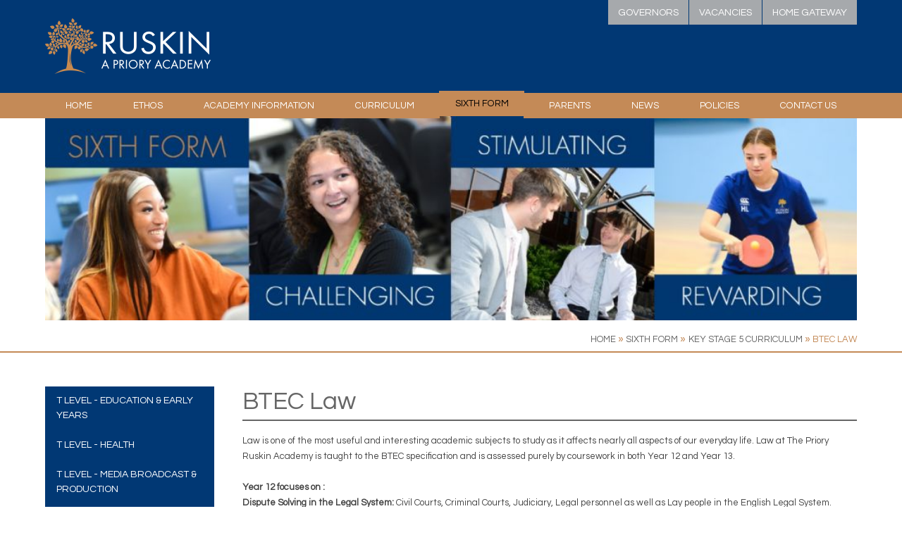

--- FILE ---
content_type: text/html
request_url: https://www.prioryruskin.co.uk/page/?title=BTEC+Law&pid=182
body_size: 102011
content:

<!DOCTYPE html>
<!--[if IE 7]><html class="no-ios no-js lte-ie9 lte-ie8 lte-ie7" lang="en" xml:lang="en"><![endif]-->
<!--[if IE 8]><html class="no-ios no-js lte-ie9 lte-ie8"  lang="en" xml:lang="en"><![endif]-->
<!--[if IE 9]><html class="no-ios no-js lte-ie9"  lang="en" xml:lang="en"><![endif]-->
<!--[if !IE]><!--> <html class="no-ios no-js"  lang="en" xml:lang="en"><!--<![endif]-->
	<head>
		<meta http-equiv="X-UA-Compatible" content="IE=edge" />
		<meta http-equiv="content-type" content="text/html; charset=utf-8"/>
		
		<link rel="canonical" href="https://www.prioryruskin.co.uk/page/?title=BTEC+Law&amp;pid=182">
		<link rel="stylesheet" integrity="sha512-+L4yy6FRcDGbXJ9mPG8MT/3UCDzwR9gPeyFNMCtInsol++5m3bk2bXWKdZjvybmohrAsn3Ua5x8gfLnbE1YkOg==" crossorigin="anonymous" referrerpolicy="no-referrer" media="screen" href="https://cdnjs.cloudflare.com/ajax/libs/font-awesome/4.5.0/css/font-awesome.min.css?cache=260112">
<!--[if IE 7]><link rel="stylesheet" media="screen" href="https://cdn.juniperwebsites.co.uk/_includes/font-awesome/4.2.0/css/font-awesome-ie7.min.css?cache=v4.6.56.3">
<![endif]-->
		<title>Priory Ruskin Academy - BTEC Law</title>
		
<!--[if IE]>
<script>
console = {log:function(){return;}};
</script>
<![endif]-->

<script>
	var boolItemEditDisabled;
	var boolLanguageMode, boolLanguageEditOriginal;
	var boolViewingConnect;
	var boolConnectDashboard;
	var displayRegions = [];
	var intNewFileCount = 0;
	strItemType = "page";
	strSubItemType = "page";

	var featureSupport = {
		tagging: false,
		eventTagging: false
	};
	var boolLoggedIn = false;
boolAdminMode = false;
	var boolSuperUser = false;
strCookieBarStyle = 'bar';
	intParentPageID = "110";
	intCurrentItemID = 182;
	var intCurrentCatID = "";
boolIsHomePage = false;
	boolItemEditDisabled = true;
	boolLanguageEditOriginal=true;
	strCurrentLanguage='en-gb';	strFileAttachmentsUploadLocation = 'bottom';	boolViewingConnect = false;	boolConnectDashboard = false;	var objEditorComponentList = {};

</script>

<script src="https://cdn.juniperwebsites.co.uk/admin/_includes/js/mutation_events.min.js?cache=v4.6.56.3"></script>
<script src="https://cdn.juniperwebsites.co.uk/admin/_includes/js/jquery/jquery.js?cache=v4.6.56.3"></script>
<script src="https://cdn.juniperwebsites.co.uk/admin/_includes/js/jquery/jquery.prefilter.js?cache=v4.6.56.3"></script>
<script src="https://cdn.juniperwebsites.co.uk/admin/_includes/js/jquery/jquery.query.js?cache=v4.6.56.3"></script>
<script src="https://cdn.juniperwebsites.co.uk/admin/_includes/js/jquery/js.cookie.js?cache=v4.6.56.3"></script>
<script src="/_includes/editor/template-javascript.asp?cache=260112"></script>
<script src="/admin/_includes/js/functions/minified/functions.login.new.asp?cache=260112"></script>

  <script>

  </script>
<link href="https://www.prioryruskin.co.uk/feeds/pages.asp?pid=182&lang=en" rel="alternate" type="application/rss+xml" title="Priory Ruskin Academy - BTEC Law - Page Updates"><link href="https://www.prioryruskin.co.uk/feeds/comments.asp?title=BTEC Law&amp;item=page&amp;pid=182" rel="alternate" type="application/rss+xml" title="Priory Ruskin Academy - BTEC Law - Page Comments"><link rel="stylesheet" media="screen" href="/_site/css/main.css?cache=260112">


	<meta name="mobile-web-app-capable" content="yes">
	<meta name="apple-mobile-web-app-capable" content="yes">
	<meta name="viewport" content="width=device-width, initial-scale=1, minimum-scale=1, maximum-scale=1">
	<link rel="author" href="/humans.txt">
	<link rel="icon" href="/_site/images/favicons/favicon.ico">
	<link rel="apple-touch-icon" href="/_site/images/favicons/favicon.png">
	<link href='https://fonts.googleapis.com/css?family=Questrial' rel='stylesheet' type='text/css'>

	<script type="text/javascript">
	var iOS = ( navigator.userAgent.match(/(iPad|iPhone|iPod)/g) ? true : false );
	if (iOS) { $('html').removeClass('no-ios').addClass('ios'); }
	</script><link rel="stylesheet" media="screen" href="https://cdn.juniperwebsites.co.uk/_includes/css/content-blocks.css?cache=v4.6.56.3">
<link rel="stylesheet" media="screen" href="/_includes/css/cookie-colour.asp?cache=260112">
<link rel="stylesheet" media="screen" href="https://cdn.juniperwebsites.co.uk/_includes/css/cookies.css?cache=v4.6.56.3">
<link rel="stylesheet" media="screen" href="https://cdn.juniperwebsites.co.uk/_includes/css/cookies.advanced.css?cache=v4.6.56.3">
<link rel="stylesheet" media="screen" href="https://cdn.juniperwebsites.co.uk/_includes/css/overlord.css?cache=v4.6.56.3">
<link rel="stylesheet" media="screen" href="https://cdn.juniperwebsites.co.uk/_includes/css/templates.css?cache=v4.6.56.3">
<link rel="stylesheet" media="screen" href="/_site/css/attachments.css?cache=260112">
<link rel="stylesheet" media="screen" href="/_site/css/templates.css?cache=260112">
<style>#print_me { display: none;}</style><script src="https://cdn.juniperwebsites.co.uk/admin/_includes/js/modernizr.js?cache=v4.6.56.3"></script>
<script integrity="sha256-oTyWrNiP6Qftu4vs2g0RPCKr3g1a6QTlITNgoebxRc4=" crossorigin="anonymous" referrerpolicy="no-referrer" src="https://code.jquery.com/ui/1.10.4/jquery-ui.min.js?cache=260112"></script>
<script src="https://cdn.juniperwebsites.co.uk/admin/_includes/js/jquery/jquery.ui.timepicker.min.js?cache=v4.6.56.3"></script>
<link rel="stylesheet" media="screen" href="https://cdn.juniperwebsites.co.uk/admin/_includes/css/jquery.ui.timepicker.css?cache=v4.6.56.3">
<script src="https://cdn.juniperwebsites.co.uk/admin/_includes/js/jquery/jquery-ui.touch-punch.min.js?cache=v4.6.56.3"></script>
<link rel="stylesheet" media="screen" href="https://cdn.juniperwebsites.co.uk/admin/_includes/css/jquery-ui.css?cache=v4.6.56.3">
<script src="https://cdn.juniperwebsites.co.uk/_includes/js/swfobject.js?cache=v4.6.56.3"></script>

        <meta property="og:site_name" content="Priory Ruskin Academy" />
        <meta property="og:title" content="BTEC Law" />
        <meta property="og:image" content="https://www.prioryruskin.co.uk/_site/images/design/thumbnail.jpg" />
        <meta property="og:type" content="website" />
        <meta property="twitter:card" content="summary" />
</head>


    <body>


<div id="print_me"></div>
<div class="mason mason--inner mason--sixthform mason--no-demo">

	<section class="access">
		<a class="access__anchor" name="header"></a>
		<a class="access__link" href="#content">Skip to content &darr;</a>
	</section>

	<header class="header">
		<div class="header__wrap">
			<a href="/" class="header__logo">
				<img src="/_site/images/design/logo.png" alt="Priory Ruskin Academy">
				<!-- <h1 class="header__title">Priory Ruskin Academy</h1> -->
			</a>
			<nav class="header__quicklinks">
				<ul class="quicklinks__list"><li class="quicklinks__list__item"><a href="/page/?title=Governors&amp;pid=144" target="_self">Governors</a></li><li class="quicklinks__list__item"><a href="/page/?title=Vacancies&amp;pid=22" target="_self">Vacancies</a></li><li class="quicklinks__list__item"><a href="https://www.prioryacademies.co.uk/page/?title=Home+Gateway&amp;pid=10" target="_blank">Home Gateway</a></li></ul>
			</nav>
		</div>
	</header>
	<section class="menu">
		
		<button class="menu__btn" data-toggle=".mason--expand-menu" data-remove=".menu__list__item--expand">
			<span class="menu__btn__icon"><i class="fa fa-navicon"></i></span>
			<span class="menu__btn__text">Menu</span>
		</button>
		
		<nav class="menu__container">
			<div class="menu__container__overflow--right"></div>
			<div class="menu__container__overflow--left"></div>
			<ul class="menu__container__list"><li class="menu__container__list__item menu__container__list__item--page_1 menu__container__list__item--subitems"><a class="menu__container__list__item__link" id="page_1" href="/"><span>Home</span></a><button class="menu__container__list__item__button" data-tab=".menu__container__list__item--page_1--expand"><i class="menu__container__list__item__button__icon fa fa-angle-down"></i></button><ul class="menu__container__list__item__sub"><li class="menu__container__list__item menu__container__list__item--page_144 menu__container__list__item--subitems"><a class="menu__container__list__item__link" id="page_144" href="/page/?title=Governors&amp;pid=144"><span>Governors</span></a><button class="menu__container__list__item__button" data-tab=".menu__container__list__item--page_144--expand"><i class="menu__container__list__item__button__icon fa fa-angle-down"></i></button><ul class="menu__container__list__item__sub"><li class="menu__container__list__item menu__container__list__item--page_170"><a class="menu__container__list__item__link" id="page_170" href="/page/?title=Governing+Body&amp;pid=170"><span>Governing Body</span></a><button class="menu__container__list__item__button" data-tab=".menu__container__list__item--page_170--expand"><i class="menu__container__list__item__button__icon fa fa-angle-down"></i></button></li><li class="menu__container__list__item menu__container__list__item--page_145"><a class="menu__container__list__item__link" id="page_145" href="/page/?title=Governors%27+Statement&amp;pid=145"><span>Governors' Statement</span></a><button class="menu__container__list__item__button" data-tab=".menu__container__list__item--page_145--expand"><i class="menu__container__list__item__button__icon fa fa-angle-down"></i></button></li><li class="menu__container__list__item menu__container__list__item--page_171"><a class="menu__container__list__item__link" id="page_171" href="/page/?title=Meeting+dates&amp;pid=171"><span>Meeting dates</span></a><button class="menu__container__list__item__button" data-tab=".menu__container__list__item--page_171--expand"><i class="menu__container__list__item__button__icon fa fa-angle-down"></i></button></li><li class="menu__container__list__item menu__container__list__item--page_159"><a class="menu__container__list__item__link" id="page_159" href="/page/?title=Register+of+interests&amp;pid=159"><span>Register of interests</span></a><button class="menu__container__list__item__button" data-tab=".menu__container__list__item--page_159--expand"><i class="menu__container__list__item__button__icon fa fa-angle-down"></i></button></li><li class="menu__container__list__item menu__container__list__item--page_169"><a class="menu__container__list__item__link" id="page_169" href="/page/?title=Federation+Links&amp;pid=169"><span>Federation Links</span></a><button class="menu__container__list__item__button" data-tab=".menu__container__list__item--page_169--expand"><i class="menu__container__list__item__button__icon fa fa-angle-down"></i></button></li><li class="menu__container__list__item menu__container__list__item--page_172"><a class="menu__container__list__item__link" id="page_172" href="/page/?title=Nolan+Principles&amp;pid=172"><span>Nolan Principles</span></a><button class="menu__container__list__item__button" data-tab=".menu__container__list__item--page_172--expand"><i class="menu__container__list__item__button__icon fa fa-angle-down"></i></button></li></ul></li><li class="menu__container__list__item menu__container__list__item--page_22 menu__container__list__item--subitems"><a class="menu__container__list__item__link" id="page_22" href="/page/?title=Vacancies&amp;pid=22"><span>Vacancies</span></a><button class="menu__container__list__item__button" data-tab=".menu__container__list__item--page_22--expand"><i class="menu__container__list__item__button__icon fa fa-angle-down"></i></button><ul class="menu__container__list__item__sub"><li class="menu__container__list__item menu__container__list__item--page_26"><a class="menu__container__list__item__link" id="page_26" href="/page/?title=Gain+experience+in+teaching&amp;pid=26"><span>Gain experience in teaching</span></a><button class="menu__container__list__item__button" data-tab=".menu__container__list__item--page_26--expand"><i class="menu__container__list__item__button__icon fa fa-angle-down"></i></button></li><li class="menu__container__list__item menu__container__list__item--page_194"><a class="menu__container__list__item__link" id="page_194" href="/page/?title=Information&amp;pid=194"><span>Information</span></a><button class="menu__container__list__item__button" data-tab=".menu__container__list__item--page_194--expand"><i class="menu__container__list__item__button__icon fa fa-angle-down"></i></button></li></ul></li><li class="menu__container__list__item menu__container__list__item--photo_gallery_9"><a class="menu__container__list__item__link" id="photo_gallery_9" href="/gallery/?pid=1&amp;gcatid=9"><span>ruskin</span></a><button class="menu__container__list__item__button" data-tab=".menu__container__list__item--photo_gallery_9--expand"><i class="menu__container__list__item__button__icon fa fa-angle-down"></i></button></li><li class="menu__container__list__item menu__container__list__item--blog_category_4"><a class="menu__container__list__item__link" id="blog_category_4" href="/blog/?pid=1&amp;nid=4"><span>school closure</span></a><button class="menu__container__list__item__button" data-tab=".menu__container__list__item--blog_category_4--expand"><i class="menu__container__list__item__button__icon fa fa-angle-down"></i></button></li></ul></li><li class="menu__container__list__item menu__container__list__item--page_28 menu__container__list__item--subitems"><a class="menu__container__list__item__link" id="page_28" href="/page/?title=Ethos&amp;pid=28"><span>Ethos</span></a><button class="menu__container__list__item__button" data-tab=".menu__container__list__item--page_28--expand"><i class="menu__container__list__item__button__icon fa fa-angle-down"></i></button><ul class="menu__container__list__item__sub"><li class="menu__container__list__item menu__container__list__item--page_253"><a class="menu__container__list__item__link" id="page_253" href="/page/?title=Headteacher%27s+Welcome&amp;pid=253"><span>Headteacher's Welcome</span></a><button class="menu__container__list__item__button" data-tab=".menu__container__list__item--page_253--expand"><i class="menu__container__list__item__button__icon fa fa-angle-down"></i></button></li><li class="menu__container__list__item menu__container__list__item--page_104"><a class="menu__container__list__item__link" id="page_104" href="/page/?title=SMSC+and+British+Values&amp;pid=104"><span>SMSC and British Values</span></a><button class="menu__container__list__item__button" data-tab=".menu__container__list__item--page_104--expand"><i class="menu__container__list__item__button__icon fa fa-angle-down"></i></button></li><li class="menu__container__list__item menu__container__list__item--page_31"><a class="menu__container__list__item__link" id="page_31" href="/page/?title=The+Academy+Contract&amp;pid=31"><span>The Academy Contract</span></a><button class="menu__container__list__item__button" data-tab=".menu__container__list__item--page_31--expand"><i class="menu__container__list__item__button__icon fa fa-angle-down"></i></button></li><li class="menu__container__list__item menu__container__list__item--page_163 menu__container__list__item--subitems"><a class="menu__container__list__item__link" id="page_163" href="/page/?title=The+Priory+Federation+of+Academies+Trust&amp;pid=163"><span>The Priory Federation of Academies Trust</span></a><button class="menu__container__list__item__button" data-tab=".menu__container__list__item--page_163--expand"><i class="menu__container__list__item__button__icon fa fa-angle-down"></i></button><ul class="menu__container__list__item__sub"><li class="menu__container__list__item menu__container__list__item--page_265"><a class="menu__container__list__item__link" id="page_265" href="/page/?title=Trust+Vision&amp;pid=265"><span>Trust Vision</span></a><button class="menu__container__list__item__button" data-tab=".menu__container__list__item--page_265--expand"><i class="menu__container__list__item__button__icon fa fa-angle-down"></i></button></li><li class="menu__container__list__item menu__container__list__item--page_30"><a class="menu__container__list__item__link" id="page_30" href="/page/?title=Academy+Charter&amp;pid=30"><span>Academy Charter</span></a><button class="menu__container__list__item__button" data-tab=".menu__container__list__item--page_30--expand"><i class="menu__container__list__item__button__icon fa fa-angle-down"></i></button></li></ul></li></ul></li><li class="menu__container__list__item menu__container__list__item--page_252 menu__container__list__item--subitems"><a class="menu__container__list__item__link" id="page_252" href="/page/?title=Academy+Information&amp;pid=252"><span>Academy Information</span></a><button class="menu__container__list__item__button" data-tab=".menu__container__list__item--page_252--expand"><i class="menu__container__list__item__button__icon fa fa-angle-down"></i></button><ul class="menu__container__list__item__sub"><li class="menu__container__list__item menu__container__list__item--page_162 menu__container__list__item--subitems"><a class="menu__container__list__item__link" id="page_162" href="/page/?title=Admissions&amp;pid=162"><span>Admissions</span></a><button class="menu__container__list__item__button" data-tab=".menu__container__list__item--page_162--expand"><i class="menu__container__list__item__button__icon fa fa-angle-down"></i></button><ul class="menu__container__list__item__sub"><li class="menu__container__list__item menu__container__list__item--page_193"><a class="menu__container__list__item__link" id="page_193" href="/page/?title=Aptitude+Assessment&amp;pid=193"><span>Aptitude Assessment</span></a><button class="menu__container__list__item__button" data-tab=".menu__container__list__item--page_193--expand"><i class="menu__container__list__item__button__icon fa fa-angle-down"></i></button></li><li class="menu__container__list__item menu__container__list__item--page_255"><a class="menu__container__list__item__link" id="page_255" href="/page/?title=Mid%2DYear+Appeals&amp;pid=255"><span>Mid-Year Appeals</span></a><button class="menu__container__list__item__button" data-tab=".menu__container__list__item--page_255--expand"><i class="menu__container__list__item__button__icon fa fa-angle-down"></i></button></li><li class="menu__container__list__item menu__container__list__item--page_148"><a class="menu__container__list__item__link" id="page_148" href="/page/?title=Transition+%28Y6+%2D+Y7%29&amp;pid=148"><span>Transition (Y6 - Y7)</span></a><button class="menu__container__list__item__button" data-tab=".menu__container__list__item--page_148--expand"><i class="menu__container__list__item__button__icon fa fa-angle-down"></i></button></li><li class="menu__container__list__item menu__container__list__item--page_287"><a class="menu__container__list__item__link" id="page_287" href="/page/?title=Year+6+Information&amp;pid=287"><span>Year 6 Information</span></a><button class="menu__container__list__item__button" data-tab=".menu__container__list__item--page_287--expand"><i class="menu__container__list__item__button__icon fa fa-angle-down"></i></button></li><li class="menu__container__list__item menu__container__list__item--page_448"><a class="menu__container__list__item__link" id="page_448" href="/page/?title=Admission+Appeals+2025%2D26&amp;pid=448"><span>Admission Appeals 2025-26</span></a><button class="menu__container__list__item__button" data-tab=".menu__container__list__item--page_448--expand"><i class="menu__container__list__item__button__icon fa fa-angle-down"></i></button></li></ul></li><li class="menu__container__list__item menu__container__list__item--page_34"><a class="menu__container__list__item__link" id="page_34" href="/page/?title=House+System&amp;pid=34"><span>House System</span></a><button class="menu__container__list__item__button" data-tab=".menu__container__list__item--page_34--expand"><i class="menu__container__list__item__button__icon fa fa-angle-down"></i></button></li><li class="menu__container__list__item menu__container__list__item--page_173"><a class="menu__container__list__item__link" id="page_173" href="/page/?title=KS4+Exam+and+Assessment+Results&amp;pid=173"><span>KS4 Exam and Assessment Results</span></a><button class="menu__container__list__item__button" data-tab=".menu__container__list__item--page_173--expand"><i class="menu__container__list__item__button__icon fa fa-angle-down"></i></button></li><li class="menu__container__list__item menu__container__list__item--page_388"><a class="menu__container__list__item__link" id="page_388" href="/page/?title=KS5+Exam+and+Assessment+Results&amp;pid=388"><span>KS5 Exam and Assessment Results</span></a><button class="menu__container__list__item__button" data-tab=".menu__container__list__item--page_388--expand"><i class="menu__container__list__item__button__icon fa fa-angle-down"></i></button></li><li class="menu__container__list__item menu__container__list__item--page_21"><a class="menu__container__list__item__link" id="page_21" href="/page/?title=Meet+the+Senior+Team&amp;pid=21"><span>Meet the Senior Team</span></a><button class="menu__container__list__item__button" data-tab=".menu__container__list__item--page_21--expand"><i class="menu__container__list__item__button__icon fa fa-angle-down"></i></button></li><li class="menu__container__list__item menu__container__list__item--page_39"><a class="menu__container__list__item__link" id="page_39" href="/page/?title=Ofsted&amp;pid=39"><span>Ofsted</span></a><button class="menu__container__list__item__button" data-tab=".menu__container__list__item--page_39--expand"><i class="menu__container__list__item__button__icon fa fa-angle-down"></i></button></li><li class="menu__container__list__item menu__container__list__item--page_41"><a class="menu__container__list__item__link" id="page_41" href="/prospectus"><span>Prospectus</span></a><button class="menu__container__list__item__button" data-tab=".menu__container__list__item--page_41--expand"><i class="menu__container__list__item__button__icon fa fa-angle-down"></i></button></li><li class="menu__container__list__item menu__container__list__item--page_140"><a class="menu__container__list__item__link" id="page_140" href="/page/?title=Pupil+Premium&amp;pid=140"><span>Pupil Premium</span></a><button class="menu__container__list__item__button" data-tab=".menu__container__list__item--page_140--expand"><i class="menu__container__list__item__button__icon fa fa-angle-down"></i></button></li><li class="menu__container__list__item menu__container__list__item--page_33"><a class="menu__container__list__item__link" id="page_33" href="/page/?title=School+Performance+Tables&amp;pid=33"><span>School Performance Tables</span></a><button class="menu__container__list__item__button" data-tab=".menu__container__list__item--page_33--expand"><i class="menu__container__list__item__button__icon fa fa-angle-down"></i></button></li><li class="menu__container__list__item menu__container__list__item--url_15"><a class="menu__container__list__item__link" id="url_15" href="https://www.prioryacademies.co.uk/page/?title=Privacy+Notices&amp;pid=53" target="_blank" rel="external"><span>Privacy Notice</span></a><button class="menu__container__list__item__button" data-tab=".menu__container__list__item--url_15--expand"><i class="menu__container__list__item__button__icon fa fa-angle-down"></i></button></li></ul></li><li class="menu__container__list__item menu__container__list__item--page_40 menu__container__list__item--subitems"><a class="menu__container__list__item__link" id="page_40" href="/page/?title=Curriculum&amp;pid=40"><span>Curriculum</span></a><button class="menu__container__list__item__button" data-tab=".menu__container__list__item--page_40--expand"><i class="menu__container__list__item__button__icon fa fa-angle-down"></i></button><ul class="menu__container__list__item__sub"><li class="menu__container__list__item menu__container__list__item--page_246 menu__container__list__item--subitems"><a class="menu__container__list__item__link" id="page_246" href="/careers"><span>Careers</span></a><button class="menu__container__list__item__button" data-tab=".menu__container__list__item--page_246--expand"><i class="menu__container__list__item__button__icon fa fa-angle-down"></i></button><ul class="menu__container__list__item__sub"><li class="menu__container__list__item menu__container__list__item--page_261"><a class="menu__container__list__item__link" id="page_261" href="/page/?title=Parents+and+Carers&amp;pid=261"><span>Parents and Carers</span></a><button class="menu__container__list__item__button" data-tab=".menu__container__list__item--page_261--expand"><i class="menu__container__list__item__button__icon fa fa-angle-down"></i></button></li><li class="menu__container__list__item menu__container__list__item--page_263"><a class="menu__container__list__item__link" id="page_263" href="/page/?title=Employer+Link&amp;pid=263"><span>Employer Link</span></a><button class="menu__container__list__item__button" data-tab=".menu__container__list__item--page_263--expand"><i class="menu__container__list__item__button__icon fa fa-angle-down"></i></button></li><li class="menu__container__list__item menu__container__list__item--page_262"><a class="menu__container__list__item__link" id="page_262" href="/page/?title=Academy+Staff+Responsibility&amp;pid=262"><span>Academy Staff Responsibility</span></a><button class="menu__container__list__item__button" data-tab=".menu__container__list__item--page_262--expand"><i class="menu__container__list__item__button__icon fa fa-angle-down"></i></button></li><li class="menu__container__list__item menu__container__list__item--page_444"><a class="menu__container__list__item__link" id="page_444" href="/page/?title=LABOUR+MARKET+INFORMATION&amp;pid=444"><span>LABOUR MARKET INFORMATION</span></a><button class="menu__container__list__item__button" data-tab=".menu__container__list__item--page_444--expand"><i class="menu__container__list__item__button__icon fa fa-angle-down"></i></button></li><li class="menu__container__list__item menu__container__list__item--page_406"><a class="menu__container__list__item__link" id="page_406" href="/page/?title=MEASURING+IMPACT&amp;pid=406"><span>MEASURING IMPACT</span></a><button class="menu__container__list__item__button" data-tab=".menu__container__list__item--page_406--expand"><i class="menu__container__list__item__button__icon fa fa-angle-down"></i></button></li><li class="menu__container__list__item menu__container__list__item--page_402"><a class="menu__container__list__item__link" id="page_402" href="/page/?title=Post%2D16+Options&amp;pid=402"><span>Post-16 Options</span></a><button class="menu__container__list__item__button" data-tab=".menu__container__list__item--page_402--expand"><i class="menu__container__list__item__button__icon fa fa-angle-down"></i></button></li><li class="menu__container__list__item menu__container__list__item--page_404"><a class="menu__container__list__item__link" id="page_404" href="/page/?title=Post%2D18+Options&amp;pid=404"><span>Post-18 Options</span></a><button class="menu__container__list__item__button" data-tab=".menu__container__list__item--page_404--expand"><i class="menu__container__list__item__button__icon fa fa-angle-down"></i></button></li><li class="menu__container__list__item menu__container__list__item--page_493"><a class="menu__container__list__item__link" id="page_493" href="/page/?title=Apprenticeships&amp;pid=493"><span>Apprenticeships</span></a><button class="menu__container__list__item__button" data-tab=".menu__container__list__item--page_493--expand"><i class="menu__container__list__item__button__icon fa fa-angle-down"></i></button></li><li class="menu__container__list__item menu__container__list__item--page_412"><a class="menu__container__list__item__link" id="page_412" href="/page/?title=Provider+Access+Statement&amp;pid=412"><span>Provider Access Statement</span></a><button class="menu__container__list__item__button" data-tab=".menu__container__list__item--page_412--expand"><i class="menu__container__list__item__button__icon fa fa-angle-down"></i></button></li><li class="menu__container__list__item menu__container__list__item--page_405"><a class="menu__container__list__item__link" id="page_405" href="/page/?title=STUDENT+ENTITLEMENT&amp;pid=405"><span>STUDENT ENTITLEMENT</span></a><button class="menu__container__list__item__button" data-tab=".menu__container__list__item--page_405--expand"><i class="menu__container__list__item__button__icon fa fa-angle-down"></i></button></li><li class="menu__container__list__item menu__container__list__item--page_358"><a class="menu__container__list__item__link" id="page_358" href="/page/?title=Subjects&amp;pid=358"><span>Subjects</span></a><button class="menu__container__list__item__button" data-tab=".menu__container__list__item--page_358--expand"><i class="menu__container__list__item__button__icon fa fa-angle-down"></i></button></li><li class="menu__container__list__item menu__container__list__item--page_350"><a class="menu__container__list__item__link" id="page_350" href="/page/?title=Work+Experience&amp;pid=350"><span>Work Experience</span></a><button class="menu__container__list__item__button" data-tab=".menu__container__list__item--page_350--expand"><i class="menu__container__list__item__button__icon fa fa-angle-down"></i></button></li></ul></li><li class="menu__container__list__item menu__container__list__item--page_74"><a class="menu__container__list__item__link" id="page_74" href="/page/?title=EAL&amp;pid=74"><span>EAL</span></a><button class="menu__container__list__item__button" data-tab=".menu__container__list__item--page_74--expand"><i class="menu__container__list__item__button__icon fa fa-angle-down"></i></button></li><li class="menu__container__list__item menu__container__list__item--page_101"><a class="menu__container__list__item__link" id="page_101" href="/page/?title=Enrichment&amp;pid=101"><span>Enrichment</span></a><button class="menu__container__list__item__button" data-tab=".menu__container__list__item--page_101--expand"><i class="menu__container__list__item__button__icon fa fa-angle-down"></i></button></li><li class="menu__container__list__item menu__container__list__item--page_201 menu__container__list__item--subitems"><a class="menu__container__list__item__link" id="page_201" href="/page/?title=Key+Stage+4&amp;pid=201"><span>Key Stage 4</span></a><button class="menu__container__list__item__button" data-tab=".menu__container__list__item--page_201--expand"><i class="menu__container__list__item__button__icon fa fa-angle-down"></i></button><ul class="menu__container__list__item__sub"><li class="menu__container__list__item menu__container__list__item--page_218"><a class="menu__container__list__item__link" id="page_218" href="/page/?title=Subjects&amp;pid=218"><span>Subjects</span></a><button class="menu__container__list__item__button" data-tab=".menu__container__list__item--page_218--expand"><i class="menu__container__list__item__button__icon fa fa-angle-down"></i></button></li></ul></li><li class="menu__container__list__item menu__container__list__item--page_439"><a class="menu__container__list__item__link" id="page_439" href="/page/?title=Key+Stage+4+Options&amp;pid=439"><span>Key Stage 4 Options</span></a><button class="menu__container__list__item__button" data-tab=".menu__container__list__item--page_439--expand"><i class="menu__container__list__item__button__icon fa fa-angle-down"></i></button></li><li class="menu__container__list__item menu__container__list__item--url_6"><a class="menu__container__list__item__link" id="url_6" href="https://www.prioryruskin.co.uk/page/?title=Key+Stage+5+Curriculum&amp;pid=110"><span>Key Stage 5</span></a><button class="menu__container__list__item__button" data-tab=".menu__container__list__item--url_6--expand"><i class="menu__container__list__item__button__icon fa fa-angle-down"></i></button></li><li class="menu__container__list__item menu__container__list__item--page_295 menu__container__list__item--subitems"><a class="menu__container__list__item__link" id="page_295" href="/page/?title=Personal+Development&amp;pid=295"><span>Personal Development</span></a><button class="menu__container__list__item__button" data-tab=".menu__container__list__item--page_295--expand"><i class="menu__container__list__item__button__icon fa fa-angle-down"></i></button><ul class="menu__container__list__item__sub"><li class="menu__container__list__item menu__container__list__item--page_433"><a class="menu__container__list__item__link" id="page_433" href="/page/?title=Cultural+Capital+at+Ruskin&amp;pid=433"><span>Cultural Capital at Ruskin</span></a><button class="menu__container__list__item__button" data-tab=".menu__container__list__item--page_433--expand"><i class="menu__container__list__item__button__icon fa fa-angle-down"></i></button></li><li class="menu__container__list__item menu__container__list__item--page_434"><a class="menu__container__list__item__link" id="page_434" href="/page/?title=Extra+Curricular+and+Enrichment+Activities&amp;pid=434"><span>Extra Curricular and Enrichment Activities</span></a><button class="menu__container__list__item__button" data-tab=".menu__container__list__item--page_434--expand"><i class="menu__container__list__item__button__icon fa fa-angle-down"></i></button></li><li class="menu__container__list__item menu__container__list__item--page_428"><a class="menu__container__list__item__link" id="page_428" href="/page/?title=PD+Tutor+Time&amp;pid=428"><span>PD Tutor Time</span></a><button class="menu__container__list__item__button" data-tab=".menu__container__list__item--page_428--expand"><i class="menu__container__list__item__button__icon fa fa-angle-down"></i></button></li><li class="menu__container__list__item menu__container__list__item--page_345"><a class="menu__container__list__item__link" id="page_345" href="/page/?title=Personal+Development+%2D+Overview&amp;pid=345"><span>Personal Development - Overview</span></a><button class="menu__container__list__item__button" data-tab=".menu__container__list__item--page_345--expand"><i class="menu__container__list__item__button__icon fa fa-angle-down"></i></button></li><li class="menu__container__list__item menu__container__list__item--page_427"><a class="menu__container__list__item__link" id="page_427" href="/page/?title=PSHE+and+Statutory+RSE&amp;pid=427"><span>PSHE and Statutory RSE</span></a><button class="menu__container__list__item__button" data-tab=".menu__container__list__item--page_427--expand"><i class="menu__container__list__item__button__icon fa fa-angle-down"></i></button></li></ul></li><li class="menu__container__list__item menu__container__list__item--page_200 menu__container__list__item--subitems"><a class="menu__container__list__item__link" id="page_200" href="/page/?title=The+Ruskin+Curriculum&amp;pid=200"><span>The Ruskin Curriculum</span></a><button class="menu__container__list__item__button" data-tab=".menu__container__list__item--page_200--expand"><i class="menu__container__list__item__button__icon fa fa-angle-down"></i></button><ul class="menu__container__list__item__sub"><li class="menu__container__list__item menu__container__list__item--page_204"><a class="menu__container__list__item__link" id="page_204" href="/page/?title=Subject+Curriculum+Maps&amp;pid=204"><span>Subject Curriculum Maps</span></a><button class="menu__container__list__item__button" data-tab=".menu__container__list__item--page_204--expand"><i class="menu__container__list__item__button__icon fa fa-angle-down"></i></button></li><li class="menu__container__list__item menu__container__list__item--page_389"><a class="menu__container__list__item__link" id="page_389" href="/page/?title=Ruskin+Curriculum+22%2F23+Onwards&amp;pid=389"><span>Ruskin Curriculum 22/23 Onwards</span></a><button class="menu__container__list__item__button" data-tab=".menu__container__list__item--page_389--expand"><i class="menu__container__list__item__button__icon fa fa-angle-down"></i></button></li></ul></li><li class="menu__container__list__item menu__container__list__item--page_456 menu__container__list__item--subitems"><a class="menu__container__list__item__link" id="page_456" href="/page/?title=SUBJECTS&amp;pid=456"><span>SUBJECTS</span></a><button class="menu__container__list__item__button" data-tab=".menu__container__list__item--page_456--expand"><i class="menu__container__list__item__button__icon fa fa-angle-down"></i></button><ul class="menu__container__list__item__sub"><li class="menu__container__list__item menu__container__list__item--page_457"><a class="menu__container__list__item__link" id="page_457" href="/page/?title=Art+and+Graphics&amp;pid=457"><span>Art and Graphics</span></a><button class="menu__container__list__item__button" data-tab=".menu__container__list__item--page_457--expand"><i class="menu__container__list__item__button__icon fa fa-angle-down"></i></button></li><li class="menu__container__list__item menu__container__list__item--page_482"><a class="menu__container__list__item__link" id="page_482" href="/page/?title=BUSINESS+AND+ENTERPRISE&amp;pid=482"><span>BUSINESS AND ENTERPRISE</span></a><button class="menu__container__list__item__button" data-tab=".menu__container__list__item--page_482--expand"><i class="menu__container__list__item__button__icon fa fa-angle-down"></i></button></li><li class="menu__container__list__item menu__container__list__item--page_464"><a class="menu__container__list__item__link" id="page_464" href="/page/?title=Computing&amp;pid=464"><span>Computing</span></a><button class="menu__container__list__item__button" data-tab=".menu__container__list__item--page_464--expand"><i class="menu__container__list__item__button__icon fa fa-angle-down"></i></button></li><li class="menu__container__list__item menu__container__list__item--page_490"><a class="menu__container__list__item__link" id="page_490" href="/page/?title=CRIMINOLOGY&amp;pid=490"><span>CRIMINOLOGY</span></a><button class="menu__container__list__item__button" data-tab=".menu__container__list__item--page_490--expand"><i class="menu__container__list__item__button__icon fa fa-angle-down"></i></button></li><li class="menu__container__list__item menu__container__list__item--page_476"><a class="menu__container__list__item__link" id="page_476" href="/page/?title=Design+and+Technology&amp;pid=476"><span>Design and Technology</span></a><button class="menu__container__list__item__button" data-tab=".menu__container__list__item--page_476--expand"><i class="menu__container__list__item__button__icon fa fa-angle-down"></i></button></li><li class="menu__container__list__item menu__container__list__item--page_475"><a class="menu__container__list__item__link" id="page_475" href="/page/?title=English&amp;pid=475"><span>English</span></a><button class="menu__container__list__item__button" data-tab=".menu__container__list__item--page_475--expand"><i class="menu__container__list__item__button__icon fa fa-angle-down"></i></button></li><li class="menu__container__list__item menu__container__list__item--page_477"><a class="menu__container__list__item__link" id="page_477" href="/page/?title=Geography&amp;pid=477"><span>Geography</span></a><button class="menu__container__list__item__button" data-tab=".menu__container__list__item--page_477--expand"><i class="menu__container__list__item__button__icon fa fa-angle-down"></i></button></li><li class="menu__container__list__item menu__container__list__item--page_484"><a class="menu__container__list__item__link" id="page_484" href="/page/?title=GOVERNMENT+AND+POLITICS&amp;pid=484"><span>GOVERNMENT AND POLITICS</span></a><button class="menu__container__list__item__button" data-tab=".menu__container__list__item--page_484--expand"><i class="menu__container__list__item__button__icon fa fa-angle-down"></i></button></li><li class="menu__container__list__item menu__container__list__item--page_458"><a class="menu__container__list__item__link" id="page_458" href="/page/?title=History&amp;pid=458"><span>History</span></a><button class="menu__container__list__item__button" data-tab=".menu__container__list__item--page_458--expand"><i class="menu__container__list__item__button__icon fa fa-angle-down"></i></button></li><li class="menu__container__list__item menu__container__list__item--page_485"><a class="menu__container__list__item__link" id="page_485" href="/page/?title=LANGUAGES&amp;pid=485"><span>LANGUAGES</span></a><button class="menu__container__list__item__button" data-tab=".menu__container__list__item--page_485--expand"><i class="menu__container__list__item__button__icon fa fa-angle-down"></i></button></li><li class="menu__container__list__item menu__container__list__item--page_483"><a class="menu__container__list__item__link" id="page_483" href="/page/?title=LAW&amp;pid=483"><span>LAW</span></a><button class="menu__container__list__item__button" data-tab=".menu__container__list__item--page_483--expand"><i class="menu__container__list__item__button__icon fa fa-angle-down"></i></button></li><li class="menu__container__list__item menu__container__list__item--page_472"><a class="menu__container__list__item__link" id="page_472" href="/page/?title=MATHEMATICS&amp;pid=472"><span>MATHEMATICS</span></a><button class="menu__container__list__item__button" data-tab=".menu__container__list__item--page_472--expand"><i class="menu__container__list__item__button__icon fa fa-angle-down"></i></button></li><li class="menu__container__list__item menu__container__list__item--page_471"><a class="menu__container__list__item__link" id="page_471" href="/page/?title=Performing+Arts+and+Music&amp;pid=471"><span>Performing Arts and Music</span></a><button class="menu__container__list__item__button" data-tab=".menu__container__list__item--page_471--expand"><i class="menu__container__list__item__button__icon fa fa-angle-down"></i></button></li><li class="menu__container__list__item menu__container__list__item--page_486"><a class="menu__container__list__item__link" id="page_486" href="/page/?title=PHOTOGRAPHY&amp;pid=486"><span>PHOTOGRAPHY</span></a><button class="menu__container__list__item__button" data-tab=".menu__container__list__item--page_486--expand"><i class="menu__container__list__item__button__icon fa fa-angle-down"></i></button></li><li class="menu__container__list__item menu__container__list__item--page_473"><a class="menu__container__list__item__link" id="page_473" href="/page/?title=Physical+Education&amp;pid=473"><span>Physical Education</span></a><button class="menu__container__list__item__button" data-tab=".menu__container__list__item--page_473--expand"><i class="menu__container__list__item__button__icon fa fa-angle-down"></i></button></li><li class="menu__container__list__item menu__container__list__item--page_487"><a class="menu__container__list__item__link" id="page_487" href="/page/?title=PSHE&amp;pid=487"><span>PSHE</span></a><button class="menu__container__list__item__button" data-tab=".menu__container__list__item--page_487--expand"><i class="menu__container__list__item__button__icon fa fa-angle-down"></i></button></li><li class="menu__container__list__item menu__container__list__item--page_467"><a class="menu__container__list__item__link" id="page_467" href="/page/?title=Psychology&amp;pid=467"><span>Psychology</span></a><button class="menu__container__list__item__button" data-tab=".menu__container__list__item--page_467--expand"><i class="menu__container__list__item__button__icon fa fa-angle-down"></i></button></li><li class="menu__container__list__item menu__container__list__item--page_489"><a class="menu__container__list__item__link" id="page_489" href="/page/?title=SCIENCE&amp;pid=489"><span>SCIENCE</span></a><button class="menu__container__list__item__button" data-tab=".menu__container__list__item--page_489--expand"><i class="menu__container__list__item__button__icon fa fa-angle-down"></i></button></li><li class="menu__container__list__item menu__container__list__item--page_466"><a class="menu__container__list__item__link" id="page_466" href="/page/?title=Sociology&amp;pid=466"><span>Sociology</span></a><button class="menu__container__list__item__button" data-tab=".menu__container__list__item--page_466--expand"><i class="menu__container__list__item__button__icon fa fa-angle-down"></i></button></li><li class="menu__container__list__item menu__container__list__item--page_481"><a class="menu__container__list__item__link" id="page_481" href="/page/?title=T+LEVEL+EDUCATION&amp;pid=481"><span>T LEVEL EDUCATION</span></a><button class="menu__container__list__item__button" data-tab=".menu__container__list__item--page_481--expand"><i class="menu__container__list__item__button__icon fa fa-angle-down"></i></button></li><li class="menu__container__list__item menu__container__list__item--page_478"><a class="menu__container__list__item__link" id="page_478" href="/page/?title=T+LEVEL+HEALTH&amp;pid=478"><span>T LEVEL HEALTH</span></a><button class="menu__container__list__item__button" data-tab=".menu__container__list__item--page_478--expand"><i class="menu__container__list__item__button__icon fa fa-angle-down"></i></button></li><li class="menu__container__list__item menu__container__list__item--page_480"><a class="menu__container__list__item__link" id="page_480" href="/page/?title=T+LEVEL+MEDIA%2C+BROADCAST+AND+PRODUCTION&amp;pid=480"><span>T LEVEL MEDIA, BROADCAST AND PRODUCTION</span></a><button class="menu__container__list__item__button" data-tab=".menu__container__list__item--page_480--expand"><i class="menu__container__list__item__button__icon fa fa-angle-down"></i></button></li><li class="menu__container__list__item menu__container__list__item--page_474"><a class="menu__container__list__item__link" id="page_474" href="/page/?title=Vocational+Education&amp;pid=474"><span>Vocational Education</span></a><button class="menu__container__list__item__button" data-tab=".menu__container__list__item--page_474--expand"><i class="menu__container__list__item__button__icon fa fa-angle-down"></i></button></li><li class="menu__container__list__item menu__container__list__item--page_488"><a class="menu__container__list__item__link" id="page_488" href="/page/?title=WORLDVIEWS+AND+RELIGIOUS+STUDIES&amp;pid=488"><span>WORLDVIEWS AND RELIGIOUS STUDIES</span></a><button class="menu__container__list__item__button" data-tab=".menu__container__list__item--page_488--expand"><i class="menu__container__list__item__button__icon fa fa-angle-down"></i></button></li></ul></li></ul></li><li class="menu__container__list__item menu__container__list__item--page_106 menu__container__list__item--subitems menu__container__list__item--selected"><a class="menu__container__list__item__link" id="page_106" href="/sixthform"><span>Sixth Form</span></a><button class="menu__container__list__item__button" data-tab=".menu__container__list__item--page_106--expand"><i class="menu__container__list__item__button__icon fa fa-angle-down"></i></button><ul class="menu__container__list__item__sub"><li class="menu__container__list__item menu__container__list__item--page_451"><a class="menu__container__list__item__link" id="page_451" href="/page/?title=SIXTH+FORM+ADMISSIONS&amp;pid=451"><span>SIXTH FORM ADMISSIONS</span></a><button class="menu__container__list__item__button" data-tab=".menu__container__list__item--page_451--expand"><i class="menu__container__list__item__button__icon fa fa-angle-down"></i></button></li><li class="menu__container__list__item menu__container__list__item--page_454"><a class="menu__container__list__item__link" id="page_454" href="/page/?title=SIXTH+FORM+APPLICATIONS&amp;pid=454"><span>SIXTH FORM APPLICATIONS</span></a><button class="menu__container__list__item__button" data-tab=".menu__container__list__item--page_454--expand"><i class="menu__container__list__item__button__icon fa fa-angle-down"></i></button></li><li class="menu__container__list__item menu__container__list__item--page_197"><a class="menu__container__list__item__link" id="page_197" href="/page/?title=Alumni&amp;pid=197"><span>Alumni</span></a><button class="menu__container__list__item__button" data-tab=".menu__container__list__item--page_197--expand"><i class="menu__container__list__item__button__icon fa fa-angle-down"></i></button></li><li class="menu__container__list__item menu__container__list__item--page_110 menu__container__list__item--subitems menu__container__list__item--selected"><a class="menu__container__list__item__link" id="page_110" href="/page/?title=Key+Stage+5+Curriculum&amp;pid=110"><span>Key Stage 5 Curriculum</span></a><button class="menu__container__list__item__button" data-tab=".menu__container__list__item--page_110--expand"><i class="menu__container__list__item__button__icon fa fa-angle-down"></i></button><ul class="menu__container__list__item__sub"><li class="menu__container__list__item menu__container__list__item--page_460"><a class="menu__container__list__item__link" id="page_460" href="/page/?title=T+Level+%2D+Education+%26amp%3B+Early+Years&amp;pid=460"><span>T Level - Education &amp; Early Years</span></a><button class="menu__container__list__item__button" data-tab=".menu__container__list__item--page_460--expand"><i class="menu__container__list__item__button__icon fa fa-angle-down"></i></button></li><li class="menu__container__list__item menu__container__list__item--page_461"><a class="menu__container__list__item__link" id="page_461" href="/page/?title=T+Level+%2D+Health&amp;pid=461"><span>T Level - Health</span></a><button class="menu__container__list__item__button" data-tab=".menu__container__list__item--page_461--expand"><i class="menu__container__list__item__button__icon fa fa-angle-down"></i></button></li><li class="menu__container__list__item menu__container__list__item--page_462"><a class="menu__container__list__item__link" id="page_462" href="/page/?title=T+Level+%2D+Media+Broadcast+%26amp%3B+Production&amp;pid=462"><span>T Level - Media Broadcast &amp; Production</span></a><button class="menu__container__list__item__button" data-tab=".menu__container__list__item--page_462--expand"><i class="menu__container__list__item__button__icon fa fa-angle-down"></i></button></li><li class="menu__container__list__item menu__container__list__item--page_112"><a class="menu__container__list__item__link" id="page_112" href="/page/?title=A+Level+Art&amp;pid=112"><span>A Level Art</span></a><button class="menu__container__list__item__button" data-tab=".menu__container__list__item--page_112--expand"><i class="menu__container__list__item__button__icon fa fa-angle-down"></i></button></li><li class="menu__container__list__item menu__container__list__item--page_113"><a class="menu__container__list__item__link" id="page_113" href="/page/?title=A+Level+Biology&amp;pid=113"><span>A Level Biology</span></a><button class="menu__container__list__item__button" data-tab=".menu__container__list__item--page_113--expand"><i class="menu__container__list__item__button__icon fa fa-angle-down"></i></button></li><li class="menu__container__list__item menu__container__list__item--page_114"><a class="menu__container__list__item__link" id="page_114" href="/page/?title=A+Level+Chemistry&amp;pid=114"><span>A Level Chemistry</span></a><button class="menu__container__list__item__button" data-tab=".menu__container__list__item--page_114--expand"><i class="menu__container__list__item__button__icon fa fa-angle-down"></i></button></li><li class="menu__container__list__item menu__container__list__item--page_118"><a class="menu__container__list__item__link" id="page_118" href="/page/?title=A+Level+Design+Technology&amp;pid=118"><span>A Level Design Technology</span></a><button class="menu__container__list__item__button" data-tab=".menu__container__list__item--page_118--expand"><i class="menu__container__list__item__button__icon fa fa-angle-down"></i></button></li><li class="menu__container__list__item menu__container__list__item--page_116"><a class="menu__container__list__item__link" id="page_116" href="/page/?title=A+Level+English+Literature&amp;pid=116"><span>A Level English Literature</span></a><button class="menu__container__list__item__button" data-tab=".menu__container__list__item--page_116--expand"><i class="menu__container__list__item__button__icon fa fa-angle-down"></i></button></li><li class="menu__container__list__item menu__container__list__item--page_125"><a class="menu__container__list__item__link" id="page_125" href="/page/?title=A+Level+French&amp;pid=125"><span>A Level French</span></a><button class="menu__container__list__item__button" data-tab=".menu__container__list__item--page_125--expand"><i class="menu__container__list__item__button__icon fa fa-angle-down"></i></button></li><li class="menu__container__list__item menu__container__list__item--page_117"><a class="menu__container__list__item__link" id="page_117" href="/page/?title=A+Level+Geography&amp;pid=117"><span>A Level Geography</span></a><button class="menu__container__list__item__button" data-tab=".menu__container__list__item--page_117--expand"><i class="menu__container__list__item__button__icon fa fa-angle-down"></i></button></li><li class="menu__container__list__item menu__container__list__item--page_111"><a class="menu__container__list__item__link" id="page_111" href="/page/?title=A+Level+History&amp;pid=111"><span>A Level History</span></a><button class="menu__container__list__item__button" data-tab=".menu__container__list__item--page_111--expand"><i class="menu__container__list__item__button__icon fa fa-angle-down"></i></button></li><li class="menu__container__list__item menu__container__list__item--page_121"><a class="menu__container__list__item__link" id="page_121" href="/page/?title=A+Level+Mathematics&amp;pid=121"><span>A Level Mathematics</span></a><button class="menu__container__list__item__button" data-tab=".menu__container__list__item--page_121--expand"><i class="menu__container__list__item__button__icon fa fa-angle-down"></i></button></li><li class="menu__container__list__item menu__container__list__item--page_128"><a class="menu__container__list__item__link" id="page_128" href="/page/?title=A+Level+Photography&amp;pid=128"><span>A Level Photography</span></a><button class="menu__container__list__item__button" data-tab=".menu__container__list__item--page_128--expand"><i class="menu__container__list__item__button__icon fa fa-angle-down"></i></button></li><li class="menu__container__list__item menu__container__list__item--page_129"><a class="menu__container__list__item__link" id="page_129" href="/page/?title=A+Level+Physics&amp;pid=129"><span>A Level Physics</span></a><button class="menu__container__list__item__button" data-tab=".menu__container__list__item--page_129--expand"><i class="menu__container__list__item__button__icon fa fa-angle-down"></i></button></li><li class="menu__container__list__item menu__container__list__item--page_181"><a class="menu__container__list__item__link" id="page_181" href="/page/?title=A+Level+Politics&amp;pid=181"><span>A Level Politics</span></a><button class="menu__container__list__item__button" data-tab=".menu__container__list__item--page_181--expand"><i class="menu__container__list__item__button__icon fa fa-angle-down"></i></button></li><li class="menu__container__list__item menu__container__list__item--page_119"><a class="menu__container__list__item__link" id="page_119" href="/page/?title=A+Level+Psychology&amp;pid=119"><span>A Level Psychology</span></a><button class="menu__container__list__item__button" data-tab=".menu__container__list__item--page_119--expand"><i class="menu__container__list__item__button__icon fa fa-angle-down"></i></button></li><li class="menu__container__list__item menu__container__list__item--page_120"><a class="menu__container__list__item__link" id="page_120" href="/page/?title=A+Level+Sociology&amp;pid=120"><span>A Level Sociology</span></a><button class="menu__container__list__item__button" data-tab=".menu__container__list__item--page_120--expand"><i class="menu__container__list__item__button__icon fa fa-angle-down"></i></button></li><li class="menu__container__list__item menu__container__list__item--page_443"><a class="menu__container__list__item__link" id="page_443" href="/page/?title=BTEC+Applied+Science&amp;pid=443"><span>BTEC Applied Science</span></a><button class="menu__container__list__item__button" data-tab=".menu__container__list__item--page_443--expand"><i class="menu__container__list__item__button__icon fa fa-angle-down"></i></button></li><li class="menu__container__list__item menu__container__list__item--page_122"><a class="menu__container__list__item__link" id="page_122" href="/page/?title=BTEC+Business&amp;pid=122"><span>BTEC Business</span></a><button class="menu__container__list__item__button" data-tab=".menu__container__list__item--page_122--expand"><i class="menu__container__list__item__button__icon fa fa-angle-down"></i></button></li><li class="menu__container__list__item menu__container__list__item--page_123"><a class="menu__container__list__item__link" id="page_123" href="/page/?title=BTEC+Health+%26amp%3B+Social+Care&amp;pid=123"><span>BTEC Health &amp; Social Care</span></a><button class="menu__container__list__item__button" data-tab=".menu__container__list__item--page_123--expand"><i class="menu__container__list__item__button__icon fa fa-angle-down"></i></button></li><li class="menu__container__list__item menu__container__list__item--page_182 menu__container__list__item--selected menu__container__list__item--final"><a class="menu__container__list__item__link" id="page_182" href="/page/?title=BTEC+Law&amp;pid=182"><span>BTEC Law</span></a><button class="menu__container__list__item__button" data-tab=".menu__container__list__item--page_182--expand"><i class="menu__container__list__item__button__icon fa fa-angle-down"></i></button></li><li class="menu__container__list__item menu__container__list__item--page_126"><a class="menu__container__list__item__link" id="page_126" href="/page/?title=BTEC+Performing+Arts&amp;pid=126"><span>BTEC Performing Arts</span></a><button class="menu__container__list__item__button" data-tab=".menu__container__list__item--page_126--expand"><i class="menu__container__list__item__button__icon fa fa-angle-down"></i></button></li><li class="menu__container__list__item menu__container__list__item--page_127"><a class="menu__container__list__item__link" id="page_127" href="/page/?title=BTEC+Sport&amp;pid=127"><span>BTEC Sport</span></a><button class="menu__container__list__item__button" data-tab=".menu__container__list__item--page_127--expand"><i class="menu__container__list__item__button__icon fa fa-angle-down"></i></button></li><li class="menu__container__list__item menu__container__list__item--page_124"><a class="menu__container__list__item__link" id="page_124" href="/page/?title=Cambridge+Technical+Level+3+ICT&amp;pid=124"><span>Cambridge Technical Level 3 ICT</span></a><button class="menu__container__list__item__button" data-tab=".menu__container__list__item--page_124--expand"><i class="menu__container__list__item__button__icon fa fa-angle-down"></i></button></li><li class="menu__container__list__item menu__container__list__item--page_442"><a class="menu__container__list__item__link" id="page_442" href="/page/?title=WJEC+Criminology&amp;pid=442"><span>WJEC Criminology</span></a><button class="menu__container__list__item__button" data-tab=".menu__container__list__item--page_442--expand"><i class="menu__container__list__item__button__icon fa fa-angle-down"></i></button></li></ul></li><li class="menu__container__list__item menu__container__list__item--page_357"><a class="menu__container__list__item__link" id="page_357" href="/page/?title=KS5+Personal+Development&amp;pid=357"><span>KS5 Personal Development</span></a><button class="menu__container__list__item__button" data-tab=".menu__container__list__item--page_357--expand"><i class="menu__container__list__item__button__icon fa fa-angle-down"></i></button></li><li class="menu__container__list__item menu__container__list__item--page_109"><a class="menu__container__list__item__link" id="page_109" href="/page/?title=Prospectus&amp;pid=109"><span>Prospectus</span></a><button class="menu__container__list__item__button" data-tab=".menu__container__list__item--page_109--expand"><i class="menu__container__list__item__button__icon fa fa-angle-down"></i></button></li><li class="menu__container__list__item menu__container__list__item--page_130 menu__container__list__item--subitems"><a class="menu__container__list__item__link" id="page_130" href="/page/?title=Sixth+Form+Life&amp;pid=130"><span>Sixth Form Life</span></a><button class="menu__container__list__item__button" data-tab=".menu__container__list__item--page_130--expand"><i class="menu__container__list__item__button__icon fa fa-angle-down"></i></button><ul class="menu__container__list__item__sub"><li class="menu__container__list__item menu__container__list__item--page_131"><a class="menu__container__list__item__link" id="page_131" href="/page/?title=Sixth+Form+Pledge&amp;pid=131"><span>Sixth Form Pledge</span></a><button class="menu__container__list__item__button" data-tab=".menu__container__list__item--page_131--expand"><i class="menu__container__list__item__button__icon fa fa-angle-down"></i></button></li><li class="menu__container__list__item menu__container__list__item--page_133"><a class="menu__container__list__item__link" id="page_133" href="/page/?title=Sixth+Form+Day&amp;pid=133"><span>Sixth Form Day</span></a><button class="menu__container__list__item__button" data-tab=".menu__container__list__item--page_133--expand"><i class="menu__container__list__item__button__icon fa fa-angle-down"></i></button></li><li class="menu__container__list__item menu__container__list__item--page_132"><a class="menu__container__list__item__link" id="page_132" href="/page/?title=Sixth+Form+Uniform&amp;pid=132"><span>Sixth Form Uniform</span></a><button class="menu__container__list__item__button" data-tab=".menu__container__list__item--page_132--expand"><i class="menu__container__list__item__button__icon fa fa-angle-down"></i></button></li><li class="menu__container__list__item menu__container__list__item--page_356"><a class="menu__container__list__item__link" id="page_356" href="/page/?title=Sixth+Form+Planner&amp;pid=356"><span>Sixth Form Planner</span></a><button class="menu__container__list__item__button" data-tab=".menu__container__list__item--page_356--expand"><i class="menu__container__list__item__button__icon fa fa-angle-down"></i></button></li></ul></li><li class="menu__container__list__item menu__container__list__item--page_134"><a class="menu__container__list__item__link" id="page_134" href="/page/?title=SIXTH+FORM+BURSARY&amp;pid=134"><span>SIXTH FORM BURSARY</span></a><button class="menu__container__list__item__button" data-tab=".menu__container__list__item--page_134--expand"><i class="menu__container__list__item__button__icon fa fa-angle-down"></i></button></li><li class="menu__container__list__item menu__container__list__item--page_282"><a class="menu__container__list__item__link" id="page_282" href="/page/?title=TRANSITION&amp;pid=282"><span>TRANSITION</span></a><button class="menu__container__list__item__button" data-tab=".menu__container__list__item--page_282--expand"><i class="menu__container__list__item__button__icon fa fa-angle-down"></i></button></li><li class="menu__container__list__item menu__container__list__item--page_108"><a class="menu__container__list__item__link" id="page_108" href="/page/?title=University&amp;pid=108"><span>University</span></a><button class="menu__container__list__item__button" data-tab=".menu__container__list__item--page_108--expand"><i class="menu__container__list__item__button__icon fa fa-angle-down"></i></button></li></ul></li><li class="menu__container__list__item menu__container__list__item--page_135 menu__container__list__item--subitems"><a class="menu__container__list__item__link" id="page_135" href="/page/?title=Parents&amp;pid=135"><span>Parents</span></a><button class="menu__container__list__item__button" data-tab=".menu__container__list__item--page_135--expand"><i class="menu__container__list__item__button__icon fa fa-angle-down"></i></button><ul class="menu__container__list__item__sub"><li class="menu__container__list__item menu__container__list__item--page_165"><a class="menu__container__list__item__link" id="page_165" href="/page/?title=Academy+Day&amp;pid=165"><span>Academy Day</span></a><button class="menu__container__list__item__button" data-tab=".menu__container__list__item--page_165--expand"><i class="menu__container__list__item__button__icon fa fa-angle-down"></i></button></li><li class="menu__container__list__item menu__container__list__item--page_447"><a class="menu__container__list__item__link" id="page_447" href="/page/?title=ATTENDANCE&amp;pid=447"><span>ATTENDANCE</span></a><button class="menu__container__list__item__button" data-tab=".menu__container__list__item--page_447--expand"><i class="menu__container__list__item__button__icon fa fa-angle-down"></i></button></li><li class="menu__container__list__item menu__container__list__item--page_453 menu__container__list__item--subitems"><a class="menu__container__list__item__link" id="page_453" href="/page/?title=BEHAVIOUR+AND+VALUES&amp;pid=453"><span>BEHAVIOUR AND VALUES</span></a><button class="menu__container__list__item__button" data-tab=".menu__container__list__item--page_453--expand"><i class="menu__container__list__item__button__icon fa fa-angle-down"></i></button><ul class="menu__container__list__item__sub"><li class="menu__container__list__item menu__container__list__item--page_494"><a class="menu__container__list__item__link" id="page_494" href="/page/?title=The+Priory+Contract&amp;pid=494"><span>The Priory Contract</span></a><button class="menu__container__list__item__button" data-tab=".menu__container__list__item--page_494--expand"><i class="menu__container__list__item__button__icon fa fa-angle-down"></i></button></li></ul></li><li class="menu__container__list__item menu__container__list__item--url_1"><a class="menu__container__list__item__link" id="url_1" href="/calendar/?calid=1,3&amp;pid=135&amp;viewid=1"><span>Calendar</span></a><button class="menu__container__list__item__button" data-tab=".menu__container__list__item--url_1--expand"><i class="menu__container__list__item__button__icon fa fa-angle-down"></i></button></li><li class="menu__container__list__item menu__container__list__item--page_150"><a class="menu__container__list__item__link" id="page_150" href="/page/?title=Cashless+Catering&amp;pid=150"><span>Cashless Catering</span></a><button class="menu__container__list__item__button" data-tab=".menu__container__list__item--page_150--expand"><i class="menu__container__list__item__button__icon fa fa-angle-down"></i></button></li><li class="menu__container__list__item menu__container__list__item--page_168"><a class="menu__container__list__item__link" id="page_168" href="/page/?title=Free+School+Meals&amp;pid=168"><span>Free School Meals</span></a><button class="menu__container__list__item__button" data-tab=".menu__container__list__item--page_168--expand"><i class="menu__container__list__item__button__icon fa fa-angle-down"></i></button></li><li class="menu__container__list__item menu__container__list__item--page_43"><a class="menu__container__list__item__link" id="page_43" href="/page/?title=Homework+and+Independent+Learning&amp;pid=43"><span>Homework and Independent Learning</span></a><button class="menu__container__list__item__button" data-tab=".menu__container__list__item--page_43--expand"><i class="menu__container__list__item__button__icon fa fa-angle-down"></i></button></li><li class="menu__container__list__item menu__container__list__item--page_146"><a class="menu__container__list__item__link" id="page_146" href="/page/?title=Internet+and+Social+Media+Safety+%26amp%3B+Resources&amp;pid=146"><span>Internet and Social Media Safety &amp; Resources</span></a><button class="menu__container__list__item__button" data-tab=".menu__container__list__item--page_146--expand"><i class="menu__container__list__item__button__icon fa fa-angle-down"></i></button></li><li class="menu__container__list__item menu__container__list__item--page_298 menu__container__list__item--subitems"><a class="menu__container__list__item__link" id="page_298" href="/page/?title=KS4+Support+and+Revision&amp;pid=298"><span>KS4 Support and Revision</span></a><button class="menu__container__list__item__button" data-tab=".menu__container__list__item--page_298--expand"><i class="menu__container__list__item__button__icon fa fa-angle-down"></i></button><ul class="menu__container__list__item__sub"><li class="menu__container__list__item menu__container__list__item--page_75"><a class="menu__container__list__item__link" id="page_75" href="/page/?title=Y11+Revision+Timetable&amp;pid=75"><span>Y11 Revision Timetable</span></a><button class="menu__container__list__item__button" data-tab=".menu__container__list__item--page_75--expand"><i class="menu__container__list__item__button__icon fa fa-angle-down"></i></button></li></ul></li><li class="menu__container__list__item menu__container__list__item--page_459"><a class="menu__container__list__item__link" id="page_459" href="/page/?title=Online+Platforms&amp;pid=459"><span>Online Platforms</span></a><button class="menu__container__list__item__button" data-tab=".menu__container__list__item--page_459--expand"><i class="menu__container__list__item__button__icon fa fa-angle-down"></i></button></li><li class="menu__container__list__item menu__container__list__item--page_386"><a class="menu__container__list__item__link" id="page_386" href="/page/?title=Progress+Checks%2C+Written+Reports+and+Progress+Evenings&amp;pid=386"><span>Progress Checks, Written Reports and Progress Evenings</span></a><button class="menu__container__list__item__button" data-tab=".menu__container__list__item--page_386--expand"><i class="menu__container__list__item__button__icon fa fa-angle-down"></i></button></li><li class="menu__container__list__item menu__container__list__item--page_273 menu__container__list__item--subitems"><a class="menu__container__list__item__link" id="page_273" href="/page/?title=Remote+Learning&amp;pid=273"><span>Remote Learning</span></a><button class="menu__container__list__item__button" data-tab=".menu__container__list__item--page_273--expand"><i class="menu__container__list__item__button__icon fa fa-angle-down"></i></button><ul class="menu__container__list__item__sub"><li class="menu__container__list__item menu__container__list__item--page_336"><a class="menu__container__list__item__link" id="page_336" href="/page/?title=A+guide+for+Parents&amp;pid=336"><span>A guide for Parents</span></a><button class="menu__container__list__item__button" data-tab=".menu__container__list__item--page_336--expand"><i class="menu__container__list__item__button__icon fa fa-angle-down"></i></button></li><li class="menu__container__list__item menu__container__list__item--page_338"><a class="menu__container__list__item__link" id="page_338" href="/page/?title=A+guide+for+students&amp;pid=338"><span>A guide for students</span></a><button class="menu__container__list__item__button" data-tab=".menu__container__list__item--page_338--expand"><i class="menu__container__list__item__button__icon fa fa-angle-down"></i></button></li><li class="menu__container__list__item menu__container__list__item--page_335"><a class="menu__container__list__item__link" id="page_335" href="/page/?title=E%2Dsafety&amp;pid=335"><span>E-safety</span></a><button class="menu__container__list__item__button" data-tab=".menu__container__list__item--page_335--expand"><i class="menu__container__list__item__button__icon fa fa-angle-down"></i></button></li><li class="menu__container__list__item menu__container__list__item--page_277"><a class="menu__container__list__item__link" id="page_277" href="/page/?title=Mental+Wellbeing&amp;pid=277"><span>Mental Wellbeing</span></a><button class="menu__container__list__item__button" data-tab=".menu__container__list__item--page_277--expand"><i class="menu__container__list__item__button__icon fa fa-angle-down"></i></button></li><li class="menu__container__list__item menu__container__list__item--page_276"><a class="menu__container__list__item__link" id="page_276" href="/page/?title=Physical+Wellbeing&amp;pid=276"><span>Physical Wellbeing</span></a><button class="menu__container__list__item__button" data-tab=".menu__container__list__item--page_276--expand"><i class="menu__container__list__item__button__icon fa fa-angle-down"></i></button></li><li class="menu__container__list__item menu__container__list__item--page_280"><a class="menu__container__list__item__link" id="page_280" href="/page/?title=PSHE+AT+HOME&amp;pid=280"><span>PSHE AT HOME</span></a><button class="menu__container__list__item__button" data-tab=".menu__container__list__item--page_280--expand"><i class="menu__container__list__item__button__icon fa fa-angle-down"></i></button></li></ul></li><li class="menu__container__list__item menu__container__list__item--page_196"><a class="menu__container__list__item__link" id="page_196" href="/page/?title=Safeguarding%2C+Pastoral+%26amp%3B+Wellbeing&amp;pid=196"><span>Safeguarding, Pastoral &amp; Wellbeing</span></a><button class="menu__container__list__item__button" data-tab=".menu__container__list__item--page_196--expand"><i class="menu__container__list__item__button__icon fa fa-angle-down"></i></button></li><li class="menu__container__list__item menu__container__list__item--page_147"><a class="menu__container__list__item__link" id="page_147" href="/page/?title=SEND+Information+Report&amp;pid=147"><span>SEND Information Report</span></a><button class="menu__container__list__item__button" data-tab=".menu__container__list__item--page_147--expand"><i class="menu__container__list__item__button__icon fa fa-angle-down"></i></button></li><li class="menu__container__list__item menu__container__list__item--page_397"><a class="menu__container__list__item__link" id="page_397" href="/page/?title=Student+Values+Book&amp;pid=397"><span>Student Values Book</span></a><button class="menu__container__list__item__button" data-tab=".menu__container__list__item--page_397--expand"><i class="menu__container__list__item__button__icon fa fa-angle-down"></i></button></li><li class="menu__container__list__item menu__container__list__item--page_264"><a class="menu__container__list__item__link" id="page_264" href="/page/?title=Term+Dates+and+Holidays&amp;pid=264"><span>Term Dates and Holidays</span></a><button class="menu__container__list__item__button" data-tab=".menu__container__list__item--page_264--expand"><i class="menu__container__list__item__button__icon fa fa-angle-down"></i></button></li><li class="menu__container__list__item menu__container__list__item--page_138 menu__container__list__item--subitems"><a class="menu__container__list__item__link" id="page_138" href="/page/?title=Uniform&amp;pid=138"><span>Uniform</span></a><button class="menu__container__list__item__button" data-tab=".menu__container__list__item--page_138--expand"><i class="menu__container__list__item__button__icon fa fa-angle-down"></i></button><ul class="menu__container__list__item__sub"><li class="menu__container__list__item menu__container__list__item--page_440"><a class="menu__container__list__item__link" id="page_440" href="/page/?title=Pre%2DLoved+Uniform&amp;pid=440"><span>Pre-Loved Uniform</span></a><button class="menu__container__list__item__button" data-tab=".menu__container__list__item--page_440--expand"><i class="menu__container__list__item__button__icon fa fa-angle-down"></i></button></li><li class="menu__container__list__item menu__container__list__item--page_245"><a class="menu__container__list__item__link" id="page_245" href="/page/?title=Sports+and+Performing++Arts+Clothing&amp;pid=245"><span>Sports and Performing  Arts Clothing</span></a><button class="menu__container__list__item__button" data-tab=".menu__container__list__item--page_245--expand"><i class="menu__container__list__item__button__icon fa fa-angle-down"></i></button></li></ul></li><li class="menu__container__list__item menu__container__list__item--page_463"><a class="menu__container__list__item__link" id="page_463" href="/page/?title=World+Challenge+Trip&amp;pid=463"><span>World Challenge Trip</span></a><button class="menu__container__list__item__button" data-tab=".menu__container__list__item--page_463--expand"><i class="menu__container__list__item__button__icon fa fa-angle-down"></i></button></li></ul></li><li class="menu__container__list__item menu__container__list__item--page_151 menu__container__list__item--subitems"><a class="menu__container__list__item__link" id="page_151" href="/page/?title=News&amp;pid=151"><span>News</span></a><button class="menu__container__list__item__button" data-tab=".menu__container__list__item--page_151--expand"><i class="menu__container__list__item__button__icon fa fa-angle-down"></i></button><ul class="menu__container__list__item__sub"><li class="menu__container__list__item menu__container__list__item--news_category_3"><a class="menu__container__list__item__link" id="news_category_3" href="/news/?pid=151&amp;nid=3"><span>News</span></a><button class="menu__container__list__item__button" data-tab=".menu__container__list__item--news_category_3--expand"><i class="menu__container__list__item__button__icon fa fa-angle-down"></i></button></li><li class="menu__container__list__item menu__container__list__item--page_152"><a class="menu__container__list__item__link" id="page_152" href="/page/?title=Newsletters&amp;pid=152"><span>Newsletters</span></a><button class="menu__container__list__item__button" data-tab=".menu__container__list__item--page_152--expand"><i class="menu__container__list__item__button__icon fa fa-angle-down"></i></button></li><li class="menu__container__list__item menu__container__list__item--url_3"><a class="menu__container__list__item__link" id="url_3" href="https://www.facebook.com/The-Priory-Ruskin-Academy-787510124614510/" target="_blank" rel="external"><span>Facebook</span></a><button class="menu__container__list__item__button" data-tab=".menu__container__list__item--url_3--expand"><i class="menu__container__list__item__button__icon fa fa-angle-down"></i></button></li><li class="menu__container__list__item menu__container__list__item--url_7"><a class="menu__container__list__item__link" id="url_7" href="https://twitter.com/PrioryRuskin" target="_blank" rel="external"><span>X</span></a><button class="menu__container__list__item__button" data-tab=".menu__container__list__item--url_7--expand"><i class="menu__container__list__item__button__icon fa fa-angle-down"></i></button></li></ul></li><li class="menu__container__list__item menu__container__list__item--page_157 menu__container__list__item--subitems"><a class="menu__container__list__item__link" id="page_157" href="/page/?title=Policies&amp;pid=157"><span>Policies</span></a><button class="menu__container__list__item__button" data-tab=".menu__container__list__item--page_157--expand"><i class="menu__container__list__item__button__icon fa fa-angle-down"></i></button><ul class="menu__container__list__item__sub"><li class="menu__container__list__item menu__container__list__item--page_266"><a class="menu__container__list__item__link" id="page_266" href="/page/?title=Ruskin+Accessibility+Plan&amp;pid=266"><span>Ruskin Accessibility Plan</span></a><button class="menu__container__list__item__button" data-tab=".menu__container__list__item--page_266--expand"><i class="menu__container__list__item__button__icon fa fa-angle-down"></i></button></li><li class="menu__container__list__item menu__container__list__item--page_419"><a class="menu__container__list__item__link" id="page_419" href="/page/?title=Public+sector+equality+duty&amp;pid=419"><span>Public sector equality duty</span></a><button class="menu__container__list__item__button" data-tab=".menu__container__list__item--page_419--expand"><i class="menu__container__list__item__button__icon fa fa-angle-down"></i></button></li><li class="menu__container__list__item menu__container__list__item--page_268"><a class="menu__container__list__item__link" id="page_268" href="/page/?title=Ruskin+SFA&amp;pid=268"><span>Ruskin SFA</span></a><button class="menu__container__list__item__button" data-tab=".menu__container__list__item--page_268--expand"><i class="menu__container__list__item__button__icon fa fa-angle-down"></i></button></li></ul></li><li class="menu__container__list__item menu__container__list__item--page_154"><a class="menu__container__list__item__link" id="page_154" href="/page/?title=Contact%26%23160%3BUs&amp;pid=154"><span>Contact&#160;Us</span></a><button class="menu__container__list__item__button" data-tab=".menu__container__list__item--page_154--expand"><i class="menu__container__list__item__button__icon fa fa-angle-down"></i></button></li><li class="menu__container__list__item menu__container__list__item--page_quick"><div class="menu__container__list__item__link"><span>Quicklinks</span></div><button class="menu__container__list__item__button" data-tab=".menu__container__list__item--page_quick--expand"><i class="menu__container__list__item__button__icon fa fa-angle-down"></i></button><ul class="quicklinks__list"><li class="quicklinks__list__item"><a href="/page/?title=Governors&amp;pid=144" target="_self">Governors</a></li><li class="quicklinks__list__item"><a href="/page/?title=Vacancies&amp;pid=22" target="_self">Vacancies</a></li><li class="quicklinks__list__item"><a href="https://www.prioryacademies.co.uk/page/?title=Home+Gateway&amp;pid=10" target="_blank">Home Gateway</a></li></ul></li></ul>
		</nav>
	</section>

	

	<section class="hero">

		<ul class="hero__slideshow"><li class="hero__slideshow__item hero__slideshow__item--1 slide" style="background-image: url(/_site/data/files/images/slideshow/09D74348257F577BF93CD89512FFD7D5.jpg);"><!-- <img class="hero__slideshow__item__image" data-fill=".hero__slideshow__item--1" src="/_site/data/files/images/slideshow/09D74348257F577BF93CD89512FFD7D5.jpg" /> --><img class="hero__slideshow__item__image" src="/_site/data/files/images/slideshow/09D74348257F577BF93CD89512FFD7D5.jpg" /><a class="hero__slideshow__item__link" href="" target="_"></a><div class="hero__slideshow__item__info" style="color: #fff; text-decoration: none;"><div class="hero__slideshow__item__content"><div></div></div><hr class="slide_underline"><div class="hero__slideshow__item__title"></div></div></li></ul>


		<div class="hero__pager"></div>

	</section>

	<ul class="breadcrumbs"><li class="breadcrumbs__item breadcrumbs__item--page_1"><a class="breadcrumbs__item__link" id="page_1" href="/">Home</a><span class="breadcrumbs__item__sep">&raquo;</span></li><li class="breadcrumbs__item breadcrumbs__item--page_106 breadcrumbs__item--selected"><a class="breadcrumbs__item__link" id="page_106" href="/sixthform">Sixth Form</a><span class="breadcrumbs__item__sep">&raquo;</span></li><li class="breadcrumbs__item breadcrumbs__item--page_110 breadcrumbs__item--selected"><a class="breadcrumbs__item__link" id="page_110" href="/page/?title=Key+Stage+5+Curriculum&amp;pid=110">Key Stage 5 Curriculum</a><span class="breadcrumbs__item__sep">&raquo;</span></li><li class="breadcrumbs__item breadcrumbs__item--page_182 breadcrumbs__item--selected breadcrumbs__item--final"><a class="breadcrumbs__item__link" id="page_182" href="/page/?title=BTEC+Law&amp;pid=182">BTEC Law</a><span class="breadcrumbs__item__sep">&raquo;</span></li></ul>
	<main class="main">
		<section class="main_content">
		<div class="content content--page"><h1 class="content__title" id="itemTitle">BTEC Law</h1>
			<a class="content__anchor" name="content"></a>
			<div class="content__region"><p>Law is one of the most useful and interesting academic subjects to study as it affects nearly all aspects of our everyday life. Law at The Priory Ruskin Academy is taught to the BTEC specification and is assessed purely by coursework in both Year 12 and Year 13.<br />
<br />
<strong>Year 12 focuses on : </strong><br />
<strong>Dispute Solving in the Legal System:</strong> Civil Courts, Criminal Courts, Judiciary, Legal personnel as well as Lay people in the English Legal System. Aspects of the financing of advice and representation as well as the alternatives to court proceedings.<br />
<strong>Understanding Law Making</strong>: The role of the courts and Parliament in the creation of law and understanding how the law is applied and interpreted.<br />
<strong>Aspects of Legal Liability: </strong>The impact of the law of negligence, the rules on damages, the elements of a crime and the aims of sentencing in the justice system.</p>

<p><strong>Year 13 Focuses on: </strong><br />
<strong>Unlawful Homicide and Police Powers: </strong>Law of murder, voluntary manslaughter, involuntary manslaughter, regulations regarding the arrest and detention of suspected offenders.<br />
<strong>Consumer Law: </strong>Exploring the law in relation to the selling of goods and services and the protections for shoppers and consumers<strong>.<br />
Aspects of Family Law: </strong>The legal obligations of relationships, the cessation of relationships, the law relating to children and the law on maintenance.</p>

<p><strong>Enrichment Opportunities: </strong>Possible court visits/ Prison visits to understand the English Legal System and the sentencing/ rehabilitation of offenders. Possible visits to the Inns of Court and Westminster to understand the legal profession and sources of law. We also run an extra-curricular Law Club and take part in the Bar Mock Trials national competition.<br />
<br />
<strong>Why Study Law? </strong>BTEC Subsidiary Diploma in Applied Law (Level 3) is not only an excellent qualification for progression to University and the legal profession. Studying Law develops skills that are highly sought by employers e.g. analytical, research and communication skills. Studying Law can be useful for careers in Public Services, Civil Service, Human Resources, Business and Banking, Teaching, Social Work and Research</p>

<p><strong>Strong Subject Combinations</strong><br />
Business<br />
English Language<br />
English Literature<br />
History<br />
Politics<br />
Psychology<br />
Sociology<br />
<br />
<strong>Possible Further Study and Degree Courses</strong><br />
Business<br />
Criminology<br />
Law<br />
Media<br />
Politics<br />
<br />
&nbsp;</p>

<p>&nbsp;</p>
			</div>
			<!-- <div class="footer_decal"></div> -->
		</div>
		<nav class="subnav">
			<a class="subnav__anchor" name="subnav"></a>
			<ul class="subnav__list"><li class="subnav__list__item subnav__list__item--page_460"><a class="subnav__list__item__link" id="page_460" href="/page/?title=T+Level+%2D+Education+%26amp%3B+Early+Years&amp;pid=460">T Level - Education &amp; Early Years</a></li><li class="subnav__list__item subnav__list__item--page_461"><a class="subnav__list__item__link" id="page_461" href="/page/?title=T+Level+%2D+Health&amp;pid=461">T Level - Health</a></li><li class="subnav__list__item subnav__list__item--page_462"><a class="subnav__list__item__link" id="page_462" href="/page/?title=T+Level+%2D+Media+Broadcast+%26amp%3B+Production&amp;pid=462">T Level - Media Broadcast &amp; Production</a></li><li class="subnav__list__item subnav__list__item--page_112"><a class="subnav__list__item__link" id="page_112" href="/page/?title=A+Level+Art&amp;pid=112">A Level Art</a></li><li class="subnav__list__item subnav__list__item--page_113"><a class="subnav__list__item__link" id="page_113" href="/page/?title=A+Level+Biology&amp;pid=113">A Level Biology</a></li><li class="subnav__list__item subnav__list__item--page_114"><a class="subnav__list__item__link" id="page_114" href="/page/?title=A+Level+Chemistry&amp;pid=114">A Level Chemistry</a></li><li class="subnav__list__item subnav__list__item--page_118"><a class="subnav__list__item__link" id="page_118" href="/page/?title=A+Level+Design+Technology&amp;pid=118">A Level Design Technology</a></li><li class="subnav__list__item subnav__list__item--page_116"><a class="subnav__list__item__link" id="page_116" href="/page/?title=A+Level+English+Literature&amp;pid=116">A Level English Literature</a></li><li class="subnav__list__item subnav__list__item--page_125"><a class="subnav__list__item__link" id="page_125" href="/page/?title=A+Level+French&amp;pid=125">A Level French</a></li><li class="subnav__list__item subnav__list__item--page_117"><a class="subnav__list__item__link" id="page_117" href="/page/?title=A+Level+Geography&amp;pid=117">A Level Geography</a></li><li class="subnav__list__item subnav__list__item--page_111"><a class="subnav__list__item__link" id="page_111" href="/page/?title=A+Level+History&amp;pid=111">A Level History</a></li><li class="subnav__list__item subnav__list__item--page_121"><a class="subnav__list__item__link" id="page_121" href="/page/?title=A+Level+Mathematics&amp;pid=121">A Level Mathematics</a></li><li class="subnav__list__item subnav__list__item--page_128"><a class="subnav__list__item__link" id="page_128" href="/page/?title=A+Level+Photography&amp;pid=128">A Level Photography</a></li><li class="subnav__list__item subnav__list__item--page_129"><a class="subnav__list__item__link" id="page_129" href="/page/?title=A+Level+Physics&amp;pid=129">A Level Physics</a></li><li class="subnav__list__item subnav__list__item--page_181"><a class="subnav__list__item__link" id="page_181" href="/page/?title=A+Level+Politics&amp;pid=181">A Level Politics</a></li><li class="subnav__list__item subnav__list__item--page_119"><a class="subnav__list__item__link" id="page_119" href="/page/?title=A+Level+Psychology&amp;pid=119">A Level Psychology</a></li><li class="subnav__list__item subnav__list__item--page_120"><a class="subnav__list__item__link" id="page_120" href="/page/?title=A+Level+Sociology&amp;pid=120">A Level Sociology</a></li><li class="subnav__list__item subnav__list__item--page_443"><a class="subnav__list__item__link" id="page_443" href="/page/?title=BTEC+Applied+Science&amp;pid=443">BTEC Applied Science</a></li><li class="subnav__list__item subnav__list__item--page_122"><a class="subnav__list__item__link" id="page_122" href="/page/?title=BTEC+Business&amp;pid=122">BTEC Business</a></li><li class="subnav__list__item subnav__list__item--page_123"><a class="subnav__list__item__link" id="page_123" href="/page/?title=BTEC+Health+%26amp%3B+Social+Care&amp;pid=123">BTEC Health &amp; Social Care</a></li><li class="subnav__list__item subnav__list__item--page_182 subnav__list__item--selected subnav__list__item--final"><a class="subnav__list__item__link" id="page_182" href="/page/?title=BTEC+Law&amp;pid=182">BTEC Law</a></li><li class="subnav__list__item subnav__list__item--page_126"><a class="subnav__list__item__link" id="page_126" href="/page/?title=BTEC+Performing+Arts&amp;pid=126">BTEC Performing Arts</a></li><li class="subnav__list__item subnav__list__item--page_127"><a class="subnav__list__item__link" id="page_127" href="/page/?title=BTEC+Sport&amp;pid=127">BTEC Sport</a></li><li class="subnav__list__item subnav__list__item--page_124"><a class="subnav__list__item__link" id="page_124" href="/page/?title=Cambridge+Technical+Level+3+ICT&amp;pid=124">Cambridge Technical Level 3 ICT</a></li><li class="subnav__list__item subnav__list__item--page_442"><a class="subnav__list__item__link" id="page_442" href="/page/?title=WJEC+Criminology&amp;pid=442">WJEC Criminology</a></li></ul>
		</nav>
		</section>
	</main>
	

	<footer class="footer">
		<div class="footer__links">
			<a href="http://www.prioryacademies.co.uk" target="_self">
				<img src="/_site/images/design/priory_fed_logo.png" alt="">
			</a>
			<!-- <h1><a href="http://www.prioryacademies.co.uk">The Priory Federation of Academies</a></h1>
			<nav class="footer__links__list">
				<a href="http://www.prioryruskin.co.uk" target="_blank"><img src="/_site/images/design/footer_icons_01.png" /></a>
				<a href="http://www.priorylsst.co.uk" target="_blank"><img src="/_site/images/design/footer_icons_02.png" /></a>
				<a href="http://www.prioryfederation.co.uk " target="_blank"><img src="/_site/images/design/footer_icons_05.png" /></a>
				<a href="http://www.priorycity.co.uk" target="_blank"><img src="/_site/images/design/footer_icons_03.png" /></a>
				<a href="http://www.priorywitham.co.uk" target="_blank"><img src="/_site/images/design/footer_icons_04.png" /></a>
			</nav> -->
		</div>
		<div class="footer__legal">
			<!-- <img src="/_site/images/design/footer_logo.png" /> -->
			<p class="footer__legal__top"><a href="/sitemap/?pid=0">View Sitemap</a> &bull; <a href="https://www.prioryruskin.co.uk/accessibility-statement/">Accessibility Statement</a> &bull; <a href="https://www.prioryruskin.co.uk/accessibility.asp?level=high-vis&amp;item=page_182" title="This link will display the current page in high visibility mode, suitable for screen reader software">High Visibility</a></p>
			<p class="footer__legal__bottom">Copyright &copy; 2026&nbsp;Priory Ruskin Academy, <a rel="nofollow" target="_blank" href="https://websites.junipereducation.org/"> Website design by e4education</a></p>
		</div>
		<img class="ofsted_logo" src="/_site/images/design/Ofsted_Outstanding_OP.png">
	</footer>

</div>

<!-- JS -->

<script type="text/javascript" src="/_includes/js/mason.js"></script>



<script type="text/javascript">

$(document).ready(function() {
	$(window).on('load debouncedresize', function () {
		var content_minHeight = ($('.subnav__list').outerHeight() + 132);
		if (content_minHeight < 500) {
			content_minHeight = 500;
		};
		$('.content').css('min-height', content_minHeight + 'px');
	});

});

</script>



<!-- /JS -->
<script src="https://cdn.juniperwebsites.co.uk/admin/_includes/js/functions/minified/functions.dialog.js?cache=v4.6.56.3"></script>
<div class="cookie_information cookie_information--bar cookie_information--bottom cookie_information--left cookie_information--active"> <div class="cookie_information__icon_container "> <div class="cookie_information__icon " title="Cookie Settings"><i class="fa fa-exclamation"></i></div> <div class="cookie_information__hex "></div> </div> <div class="cookie_information__inner"> <div class="cookie_information__hex cookie_information__hex--large"></div> <div class="cookie_information__info"> <h1 class="">Cookie Policy</h1> <article>This site uses cookies to store information on your computer. <a href="/privacy-cookies" title="See cookie policy">Click here for more information</a><div class="cookie_information__buttons"><button class="cookie_information__button " data-type="allow" title="Allow" aria-label="Allow">Allow</button><button class="cookie_information__button  " data-type="deny" title="Deny" aria-label="Deny">Deny</button></div></article> </div> <button class="cookie_information__close"><i class="fa fa-times" ria-hidden="true"></i></button> </div></div>

<script>
    var strDialogTitle = 'Cookie Settings',
        strDialogSaveButton = 'Save',
        strDialogRevokeButton = 'Revoke';

    $(document).ready(function(){
        $('.cookie_information__icon, .cookie_information__close').on('click', function() {
            $('.cookie_information').toggleClass('cookie_information--active');
        });

        if ($.cookie.allowed()) {
            $('.cookie_information__icon_container').addClass('cookie_information__icon_container--hidden');
            $('.cookie_information').removeClass('cookie_information--active');
        }

        $(document).on('click', '.cookie_information__button', function() {
            var strType = $(this).data('type');
            if (strType === 'settings') {
                openCookieSettings();
            } else {
                saveCookiePreferences(strType, '');
            }
        });
        if (!$('.cookie_ui').length) {
            $('body').append($('<div>', {
                class: 'cookie_ui'
            }));
        }

        var openCookieSettings = function() {
            $('body').e4eDialog({
                diagTitle: strDialogTitle,
                contentClass: 'clublist--add',
                width: '500px',
                height: '90%',
                source: '/privacy-cookies/cookie-popup.asp',
                bind: false,
                appendTo: '.cookie_ui',
                buttons: [{
                    id: 'primary',
                    label: strDialogSaveButton,
                    fn: function() {
                        var arrAllowedItems = [];
                        var strType = 'allow';
                        arrAllowedItems.push('core');
                        if ($('#cookie--targeting').is(':checked')) arrAllowedItems.push('targeting');
                        if ($('#cookie--functional').is(':checked')) arrAllowedItems.push('functional');
                        if ($('#cookie--performance').is(':checked')) arrAllowedItems.push('performance');
                        if (!arrAllowedItems.length) strType = 'deny';
                        if (!arrAllowedItems.length === 4) arrAllowedItems = 'all';
                        saveCookiePreferences(strType, arrAllowedItems.join(','));
                        this.close();
                    }
                }, {
                    id: 'close',
                    
                    label: strDialogRevokeButton,
                    
                    fn: function() {
                        saveCookiePreferences('deny', '');
                        this.close();
                    }
                }]
            });
        }
        var saveCookiePreferences = function(strType, strCSVAllowedItems) {
            if (!strType) return;
            if (!strCSVAllowedItems) strCSVAllowedItems = 'all';
            $.ajax({
                'url': '/privacy-cookies/json.asp?action=updateUserPreferances',
                data: {
                    preference: strType,
                    allowItems: strCSVAllowedItems === 'all' ? '' : strCSVAllowedItems
                },
                success: function(data) {
                    var arrCSVAllowedItems = strCSVAllowedItems.split(',');
                    if (data) {
                        if ('allow' === strType && (strCSVAllowedItems === 'all' || (strCSVAllowedItems.indexOf('core') > -1 && strCSVAllowedItems.indexOf('targeting') > -1) && strCSVAllowedItems.indexOf('functional') > -1 && strCSVAllowedItems.indexOf('performance') > -1)) {
                            if ($(document).find('.no__cookies').length > 0) {
                                $(document).find('.no__cookies').each(function() {
                                    if ($(this).data('replacement')) {
                                        var replacement = $(this).data('replacement')
                                        $(this).replaceWith(replacement);
                                    } else {
                                        window.location.reload();
                                    }
                                });
                            }
                            $('.cookie_information__icon_container').addClass('cookie_information__icon_container--hidden');
                            $('.cookie_information').removeClass('cookie_information--active');
                            $('.cookie_information__info').find('article').replaceWith(data);
                        } else {
                            $('.cookie_information__info').find('article').replaceWith(data);
                            if(strType === 'dontSave' || strType === 'save') {
                                $('.cookie_information').removeClass('cookie_information--active');
                            } else if(strType === 'deny') {
                                $('.cookie_information').addClass('cookie_information--active');
                            } else {
                                $('.cookie_information').removeClass('cookie_information--active');
                            }
                        }
                    }
                }
            });
        }
    });
</script><script>
var loadedJS = {"https://cdn.juniperwebsites.co.uk/admin/_includes/js/mutation_events.min.js": true,"https://cdn.juniperwebsites.co.uk/admin/_includes/js/jquery/jquery.js": true,"https://cdn.juniperwebsites.co.uk/admin/_includes/js/jquery/jquery.prefilter.js": true,"https://cdn.juniperwebsites.co.uk/admin/_includes/js/jquery/jquery.query.js": true,"https://cdn.juniperwebsites.co.uk/admin/_includes/js/jquery/js.cookie.js": true,"/_includes/editor/template-javascript.asp": true,"/admin/_includes/js/functions/minified/functions.login.new.asp": true,"https://cdn.juniperwebsites.co.uk/admin/_includes/js/modernizr.js": true,"https://code.jquery.com/ui/1.10.4/jquery-ui.min.js": true,"https://cdn.juniperwebsites.co.uk/admin/_includes/js/jquery/jquery.ui.timepicker.min.js": true,"https://cdn.juniperwebsites.co.uk/admin/_includes/js/jquery/jquery-ui.touch-punch.min.js": true,"https://cdn.juniperwebsites.co.uk/_includes/js/swfobject.js": true,"https://cdn.juniperwebsites.co.uk/admin/_includes/js/functions/minified/functions.dialog.js": true};
var loadedCSS = {"https://cdnjs.cloudflare.com/ajax/libs/font-awesome/4.5.0/css/font-awesome.min.css": true,"https://cdn.juniperwebsites.co.uk/_includes/font-awesome/4.2.0/css/font-awesome-ie7.min.css": true,"/_site/css/main.css": true,"https://cdn.juniperwebsites.co.uk/_includes/css/content-blocks.css": true,"/_includes/css/cookie-colour.asp": true,"https://cdn.juniperwebsites.co.uk/_includes/css/cookies.css": true,"https://cdn.juniperwebsites.co.uk/_includes/css/cookies.advanced.css": true,"https://cdn.juniperwebsites.co.uk/_includes/css/overlord.css": true,"https://cdn.juniperwebsites.co.uk/_includes/css/templates.css": true,"/_site/css/attachments.css": true,"/_site/css/templates.css": true,"https://cdn.juniperwebsites.co.uk/admin/_includes/css/jquery.ui.timepicker.css": true,"https://cdn.juniperwebsites.co.uk/admin/_includes/css/jquery-ui.css": true};
</script>


</body>
</html>

--- FILE ---
content_type: text/css
request_url: https://www.prioryruskin.co.uk/_site/css/templates.css?cache=260112
body_size: 122
content:
@import "M://thematic";@import "M://framework";@import "M://partials/templates";
/*# sourceMappingURL=templates.css.map */